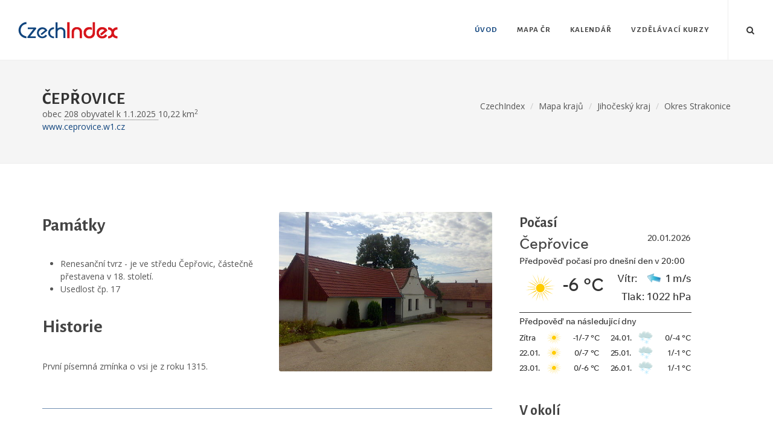

--- FILE ---
content_type: text/html; charset=UTF-8
request_url: https://www.czechindex.cz/jihocesky-kraj/strakonice/ceprovice
body_size: 3767
content:
<!DOCTYPE html>
<html dir="ltr" lang="cs-CS">
<head>
    <meta charset="UTF-8">
<meta http-equiv="content-type" content="text/html; charset=utf-8"/>
<meta name="robots" content="index, follow"/>
<meta name="accessibility" content="Designed with accessibility in mind"/>
<meta name="author" content="Petr Zelichovsky | otik.cz"/>
<meta name="copyright" content="CzechIndex s.r.o."/>
<meta name="license" content="Mixed licensing - see https://www.czechindex.cz/data/"/>
<link rel="license" href="https://www.czechindex.cz/data/">

<link rel="apple-touch-icon" sizes="57x57" href="/apple-touch-icon-57x57.png">
<link rel="apple-touch-icon" sizes="60x60" href="/apple-touch-icon-60x60.png">
<link rel="apple-touch-icon" sizes="72x72" href="/apple-touch-icon-72x72.png">
<link rel="icon" type="image/png" href="/favicon-32x32.png" sizes="32x32">
<link rel="icon" type="image/png" href="/favicon-16x16.png" sizes="16x16">
<link rel="manifest" href="/manifest.json">
<meta name="msapplication-TileColor" content="#ffffff">
<meta name="theme-color" content="#ffffff">

<link
    href="https://fonts.googleapis.com/css?family=Open+Sans:300,400,400italic,600,700|Alegreya+Sans:300,400,500,600,700|Crete+Round:400italic&amp;subset=latin,latin-ext"
    rel="stylesheet" type="text/css"/>
<link rel="stylesheet" href="/css/app.css?id=e8e8285f13af7ce1dbee" type="text/css"/>
<meta name="viewport" content="width=device-width, initial-scale=1, maximum-scale=7"/>
<meta name="referrer" content="origin"/>


<script type="text/javascript" src="/js/jquery.js"></script>
<script type="text/javascript" src="/js/plugins.js"></script>
<script type="text/javascript" src="/js/app.js?id=43adaa69e0fd884fc09f"></script>

<title>Čepřovice (Okres Strakonice) – CzechIndex</title>

<meta property="og:locale" content="cs_CZ" />
<meta property="og:title" content="Čepřovice (Okres Strakonice) – CzechIndex">
<meta property="og:description" content="">
<meta property="og:url" content="https://www.czechindex.cz/jihocesky-kraj/strakonice/ceprovice">
<meta property="og:type" content="website">
<meta property="og:image" content="https://www.czechindex.cz/img/obec_500px/550949.jpg">


<link rel="canonical" href="https://www.czechindex.cz/jihocesky-kraj/strakonice/ceprovice/" />

    <script async src="https://pagead2.googlesyndication.com/pagead/js/adsbygoogle.js?client=ca-pub-9590002035914386"
            crossorigin="anonymous"></script>
</head>
<body class="stretched no-transition device-lg" itemscope="" itemtype="https://schema.org/WebPage">
<div id="wrapper" class="clearfix">
    <header id="header" class="full-header">
    <div id="header-wrap">
        <div class="container clearfix">
            <div id="primary-menu-trigger"><i class="icon-reorder"></i></div>
            <div id="logo">
                <a href="/" class="standard-logo"><img src="/images/logo.png" alt="Czechindex logo" title="CzechIndex, informace o Česku"></a>
                <a href="/" class="retina-logo"><img src="/images/logo@2x.png" alt="Czechindex logo" title="CzechIndex, informace o Česku"></a>
            </div>

            <nav id="primary-menu">
                <ul>
    <li class="current">
        <a href="/">
            <div>Úvod</div>
        </a>
    </li>
    <li>
        <a href="/cesko/">
            <div>Mapa ČR</div>
        </a>
        <ul>
            <li><a href="/hlavni-mesto-praha/">
                    <div>Hlavní město Praha</div>
                </a></li>
            <li><a href="/stredocesky-kraj/">
                    <div>Středočeský kraj</div>
                </a></li>
            <li><a href="/jihocesky-kraj/">
                    <div>Jihočeský kraj</div>
                </a></li>
            <li><a href="/plzensky-kraj/">
                    <div>Plzeňský kraj</div>
                </a></li>
            <li><a href="/karlovarsky-kraj/">
                    <div>Karlovarský kraj</div>
                </a></li>
            <li><a href="/ustecky-kraj/">
                    <div>Ústecký kraj</div>
                </a></li>
            <li><a href="/liberecky-kraj/">
                    <div>Liberecký kraj</div>
                </a></li>
            <li><a href="/kralovehradecky-kraj/">
                    <div>Královéhradecký kraj</div>
                </a></li>
            <li><a href="/pardubicky-kraj/">
                    <div>Pardubický kraj</div>
                </a></li>
            <li><a href="/kraj-vysocina/">
                    <div>Kraj Vysočina</div>
                </a></li>
            <li><a href="/jihomoravsky-kraj/">
                    <div>Jihomoravský kraj</div>
                </a></li>
            <li><a href="/olomoucky-kraj/">
                    <div>Olomoucký kraj</div>
                </a></li>
            <li><a href="/zlinsky-kraj/">
                    <div>Zlínský kraj</div>
                </a></li>
            <li><a href="/moravskoslezsky-kraj/">
                    <div>Moravskoslezský kraj</div>
                </a></li>
        </ul>
    </li>
    <li>
        <a href="https://www.czechindex.cz/kalendar/mesic/">
            <div>Kalendář</div>
        </a>
        <ul>
            <li>
                <a href="https://www.czechindex.cz/kalendar/svatek/20-01">
                    <div>Dnešní svátek</div>
                </a>
            </li>
            <li>
                <a href="https://www.czechindex.cz/kalendar/mesic/">
                    <div>Měsíční přehled svátků</div>
                </a>
            </li>
            <li>
                <a href="https://www.czechindex.cz/kalendar/hledat">
                    <div>Vyhledat svátek</div>
                </a>
            </li>
            <li>
                <a href="https://www.czechindex.cz/kalendar/tydny">
                    <div>Týdenní kalendář</div>
                </a>
            </li>
        </ul>
    </li>
    <li>
        <a href="/edu/">
            <div>Vzdělávací kurzy</div>
        </a>
    </li>
</ul>
                <div id="top-search">
    <a href="#" id="top-search-trigger"><i class="icon-search3"></i><i class="icon-line-cross"></i></a>
    <form action="/hledani/" method="get">
        <input type="text" name="q" class="form-control" value="" placeholder="Zde zadejte hledaný výraz..">
    </form>
</div>
            </nav>
        </div>
    </div>
</header>

        <section id="page-title" class="page-title">
        <div class="container clearfix">
            <h1 itemprop="headline">Čepřovice</h1>
            <div class="obec-info">
                                    obec
                                                    <a href="https://www.czechindex.cz/jihocesky-kraj/strakonice/ceprovice/pocet-obyvatel/" class="city-stats-link">
                        208
                        obyvatel k 1.1.2025
                    </a>
                                                    10,22 km<sup>2</sup>
                                                <br/>
                <div id="obec-web">
                    <a href="//www.ceprovice.w1.cz"
                       title="Čepřovice"
                       rel="noopener noreferrer"
                    >www.ceprovice.w1.cz</a>
                </div>
                            </div>
            <ol class="breadcrumb" itemscope="" itemtype="https://schema.org/BreadcrumbList">
                <li itemprop="itemListElement" itemscope=""
                    itemtype="https://schema.org/ListItem"
                ><a itemprop="item" href="/"
                    >
                        <header itemprop="name"
                        >CzechIndex
                        </header>
                    </a>
                    <meta itemprop="position" content="1"/>
                </li>
                <li itemprop="itemListElement" itemscope=""
                    itemtype="https://schema.org/ListItem"
                ><a itemprop="item" href="https://www.czechindex.cz/cesko/"
                    >
                        <header itemprop="name"
                        >Mapa krajů
                        </header>
                    </a>
                    <meta itemprop="position" content="2"/>
                </li>
                <li itemprop="itemListElement" itemscope=""
                    itemtype="https://schema.org/ListItem"
                ><a itemprop="item" href="/jihocesky-kraj/"
                    >
                        <header itemprop="name"
                        >Jihočeský kraj</header>
                    </a>
                    <meta itemprop="position" content="3"/>
                </li>
                <li itemprop="itemListElement" itemscope=""
                    itemtype="https://schema.org/ListItem"
                ><a itemprop="item" href="/jihocesky-kraj/strakonice/"
                    >
                        <header itemprop="name"
                        >Okres Strakonice</header>
                    </a>
                    <meta itemprop="position" content="4"/>
                </li>
            </ol>
        </div>
    </section>

    <div class="symbol-place">
            </div>

    <section id="content" class="c-obec" data-kod="550949">
        <div class="content-wrap">
            <div class="container clearfix">
                <div class="col_two_third">
                                            <div class="entry-image fright obec-img">
                            <a href="/img/obec_500px/550949.jpg"
                               data-lightbox="image"
                               title="<a target='_blank' href='http://commons.wikimedia.org/wiki/File:Čepřovice,_okres_Strakonice,_statek.jpg'>Zdroj: cs.wikipedia.org</a>">
                                <img itemprop="primaryImageOfPage"
                                     src="/img/obec_500px/550949.jpg"
                                     alt="Čepřovice"
                                     title="Čepřovice"/></a>
                        </div>
                    
                    <div id="obec-text"><h2>Památky</h2>
<ul> <li>Renesanční tvrz - je ve středu Čepřovic, částečně přestavena v 18. století.</li> <li>Usedlost čp. 17</li> </ul>













<h2>Historie</h2>
<p>První písemná zmínka o vsi je z roku 1315.</p></div>

                                            <div class="fancy-title title-border-color title-right"><br/></div>
                    
                                            <p>
                            <strong>Oficiální web obec Čepřovice:</strong><br/>
                            <a href="//www.ceprovice.w1.cz"
                               title="Čepřovice">
                                www.ceprovice.w1.cz
                            </a>
                        </p>
                                                                <p>
                            <strong>PSČ Čepřovice:</strong>
                            387 01
                        </p>
                    
                    <div id="google-map" style="margin-bottom: 20px;" class="gmap">
                        <iframe width="100%" height="420" frameborder="0"
                                style="border:0"
                                src="https://www.google.com/maps/embed/v1/place?key=AIzaSyAMdOdJvTnroWUq2r_1VuIqn1g-mpTbeI4&zoom=11&q=Čepřovice,Strakonice&center=49.15317,13.97167"
                                allowfullscreen>
                        </iframe>
                    </div>
                </div>
                <div class="col_one_third col_last obec-last-col">
                                            <h3>Počasí</h3>
                        <a class="obec-pocasi" href="http://www.slunecno.cz/" target="slunecno.cz"><img
                                src="/slunecnocz-images/4476.png"
                                alt="Počasí" style="border: 0px;"/></a>
                                        
                                            <h3>V okolí</h3>
                        <div class="cities">
                                                            <div class="city-block ipost">
    <div class="entry-title">
        <h4><a href="/jihocesky-kraj/strakonice/skaly/">Skály</a></h4>
    </div>
        <div class="entry-image">
        <a href="/jihocesky-kraj/strakonice/skaly/" title="Skály">
                            <img class="lazy image_fade" src="/images/pattern.png" data-src="/img/obec_250px/598909.jpg" alt="Skály">
                    </a>
    </div>
</div>
                                                            <div class="city-block ipost">
    <div class="entry-title">
        <h4><a href="/jihocesky-kraj/strakonice/litochovice/">Litochovice</a></h4>
    </div>
        <div class="entry-image">
        <a href="/jihocesky-kraj/strakonice/litochovice/" title="Litochovice">
                            <img class="lazy image_fade" src="/images/pattern.png" data-src="/img/obec_250px/551341.jpg" alt="Litochovice">
                    </a>
    </div>
</div>
                                                            <div class="city-block ipost">
    <div class="entry-title">
        <h4><a href="/jihocesky-kraj/prachatice/tvrzice/">Tvrzice</a></h4>
    </div>
        <div class="entry-image">
        <a href="/jihocesky-kraj/prachatice/tvrzice/" title="Tvrzice">
                            <img class="lazy image_fade" src="/images/pattern.png" data-src="/img/obec_250px/550604.jpg" alt="Tvrzice">
                    </a>
    </div>
</div>
                                                            <div class="city-block ipost">
    <div class="entry-title">
        <h4><a href="/jihocesky-kraj/strakonice/kurimany/">Kuřimany</a></h4>
    </div>
        <div class="entry-image">
        <a href="/jihocesky-kraj/strakonice/kurimany/" title="Kuřimany">
                            <img class="lazy image_fade" src="/images/pattern.png" data-src="/img/obec_250px/560391.jpg" alt="Kuřimany">
                    </a>
    </div>
</div>
                                                    </div>
                                    </div>
            </div>
        </div>
    </section>



    <footer id="footer" class="dark">
    <div class="container">
        <div class="footer-widgets-wrap clearfix">
            <div class="col_two_third">
                <div class="col_one_third">
                    <div class="widget clearfix">
                        <a href="/"><img src="/images/footer-widget-logo.png" alt="logo CzechIndex"
                                         title="CzechIndex, informace o Česku na jednom místě" class="footer-logo"></a>
                        <div
                            style="background: url('/images/world-map.png') no-repeat center center; background-size: 100%;padding-left:22px;">
                            <br/>
                            <br/>
                            <address>
                                <strong>Provozovatel:</strong><br/>
                                <a href="/info/">CzechIndex s.r.o.</a><br/>
                            </address>
                            
                            
                            <br/>
                        </div>
                    </div>
                </div>
                <div class="col_one_third">
                    <div class="widget widget_links clearfix">
                        <h4>Vyberte si</h4>
                        <ul>
                            <li><a href="/cesko/">Mapa ČR</a></li>
                            <li>
                                <a href="https://www.czechindex.cz/kalendar/mesic/">Kalendář svátků</a>
                            </li>
                            <li>
                                <a href="https://www.slunecno.cz" target="slunecno.cz" rel="noopener">Počasí podle
                                    Slunečno.cz</a>
                            </li>
                            <li>
                                <a href="/vsc/" title="Jak na tvorbu stránek s VSCode">Používáme
                                    VSCode</a>
                            </li>
                            <li>
                                <a href="/edu/" title="Vzdělávání CzechIndex education">Vzdělávací kurzy</a>
                            </li>
                        </ul>
                    </div>
                </div>
                <div class="col_one_third col_last">
                </div>
            </div>
            <div class="col_one_third col_last">
                <div class="widget subscribe-widget clearfix">
                    <h5><strong>Odběr novinek CzechIndex</strong> přímo do vašeho emailu</h5>
                    <div id="widget-subscribe-form-result" data-notify-type="success" data-notify-msg=""></div>
                    <form id="widget-subscribe-form"
                          action="/ajax-subscribe/"
                          role="form"
                          method="post"
                          class="nobottommargin">
                        <input type="hidden" name="_token" value="eZUg7uSvdX8fDRU5C7n5uvJ6hCP9POHy2w9euzoI">                        <div class="input-group divcenter">
                            <span class="input-group-addon"><i class="icon-email2"></i></span>
                            <input type="email"
                                   id="widget-subscribe-form-email"
                                   name="email"
                                   class="form-control required email"
                                   placeholder="Zadejte Váš Email">
                            <span class="input-group-btn">
                                <button class="btn btn-success" type="submit">Přihlásit</button>
                            </span>
                        </div>
                    </form>
                </div>

                <div class="widget clearfix" style="margin-bottom: -20px;">
                    <div class="row">
                        <div class="col-md-12 clearfix bottommargin-sm">
                            <div class="addthis_sharing_toolbox"></div>
                        </div>
                    </div>
                </div>
                <br/>

            </div>

        </div>

    </div>

    <div id="copyrights">
        <div class="container clearfix">
            <div class="col_half copyright-links">
                &copy; 2026 <a href="https://www.otik.cz" target="otik.cz">otik.cz</a>, <span
                    class="icon-cc"></span> <a href="/data/" target="czechindex_data">podmínky užití</a>
            </div>
            <div class="col_half col_last tright">
            </div>
        </div>
    </div>
</footer>
</div>

<div id="gotoTop" class="icon-angle-up"></div>
<script type="text/javascript" src="/js/functions.js"></script>
</body>
</html>


--- FILE ---
content_type: text/html; charset=utf-8
request_url: https://www.google.com/recaptcha/api2/aframe
body_size: 268
content:
<!DOCTYPE HTML><html><head><meta http-equiv="content-type" content="text/html; charset=UTF-8"></head><body><script nonce="PDt3YQmb6GAbpUddOw42PA">/** Anti-fraud and anti-abuse applications only. See google.com/recaptcha */ try{var clients={'sodar':'https://pagead2.googlesyndication.com/pagead/sodar?'};window.addEventListener("message",function(a){try{if(a.source===window.parent){var b=JSON.parse(a.data);var c=clients[b['id']];if(c){var d=document.createElement('img');d.src=c+b['params']+'&rc='+(localStorage.getItem("rc::a")?sessionStorage.getItem("rc::b"):"");window.document.body.appendChild(d);sessionStorage.setItem("rc::e",parseInt(sessionStorage.getItem("rc::e")||0)+1);localStorage.setItem("rc::h",'1768929855049');}}}catch(b){}});window.parent.postMessage("_grecaptcha_ready", "*");}catch(b){}</script></body></html>

--- FILE ---
content_type: application/javascript; charset=utf-8
request_url: https://www.czechindex.cz/js/app.js?id=43adaa69e0fd884fc09f
body_size: 377
content:
!function(t){var e={};function n(o){if(e[o])return e[o].exports;var r=e[o]={i:o,l:!1,exports:{}};return t[o].call(r.exports,r,r.exports,n),r.l=!0,r.exports}n.m=t,n.c=e,n.d=function(t,e,o){n.o(t,e)||Object.defineProperty(t,e,{enumerable:!0,get:o})},n.r=function(t){"undefined"!=typeof Symbol&&Symbol.toStringTag&&Object.defineProperty(t,Symbol.toStringTag,{value:"Module"}),Object.defineProperty(t,"__esModule",{value:!0})},n.t=function(t,e){if(1&e&&(t=n(t)),8&e)return t;if(4&e&&"object"==typeof t&&t&&t.__esModule)return t;var o=Object.create(null);if(n.r(o),Object.defineProperty(o,"default",{enumerable:!0,value:t}),2&e&&"string"!=typeof t)for(var r in t)n.d(o,r,function(e){return t[e]}.bind(null,r));return o},n.n=function(t){var e=t&&t.__esModule?function(){return t.default}:function(){return t};return n.d(e,"a",e),e},n.o=function(t,e){return Object.prototype.hasOwnProperty.call(t,e)},n.p="/",n(n.s=0)}({0:function(t,e,n){n("bUC5"),t.exports=n("Ge+w")},"Ge+w":function(t,e){},Uo4R:function(t,e){$(document).ready((function(){$("img[data-src]").responsivelazyloader(),$("#widget-subscribe-form").validate({submitHandler:function(t){$(t).find(".input-group-addon").find(".icon-email2").removeClass("icon-email2").addClass("icon-line-loader icon-spin"),$(t).ajaxSubmit({target:"#widget-subscribe-form-result",success:function(){$(t).find(".input-group-addon").find(".icon-line-loader").removeClass("icon-line-loader icon-spin").addClass("icon-email2"),$("#widget-subscribe-form").find(".form-control").val(""),$("#widget-subscribe-form-result").attr("data-notify-msg",$("#widget-subscribe-form-result").html()).html(""),SEMICOLON.widget.notifications($("#widget-subscribe-form-result"))}})}}),$(".svg-map text.hover").on({mouseenter:function(t){$("#"+$(this).attr("note")).attr("class","hover")},mouseleave:function(t){$("#"+$(this).attr("note")).attr("class","")}}),$(".svg-map #map path").on({mouseenter:function(t){$(this).attr("class","hover")},mouseleave:function(t){$(this).attr("class","")},click:function(t){return location.href="../"+$(this).attr("id")+"/",!1}}),$(".svg-map.mapa-cesko text.hover").on({click:function(t){return location.href="../"+$(this).attr("note")+"/",!1}}),$(".svg-map.mapa-cesko #map path").on({click:function(t){return location.href="../"+$(this).attr("id")+"/",!1}}),$(".svg-map.mapa-kraj #map path").on({click:function(t){return location.href="./"+$(this).attr("id")+"/",!1}})}))},bUC5:function(t,e,n){n("Uo4R")}});